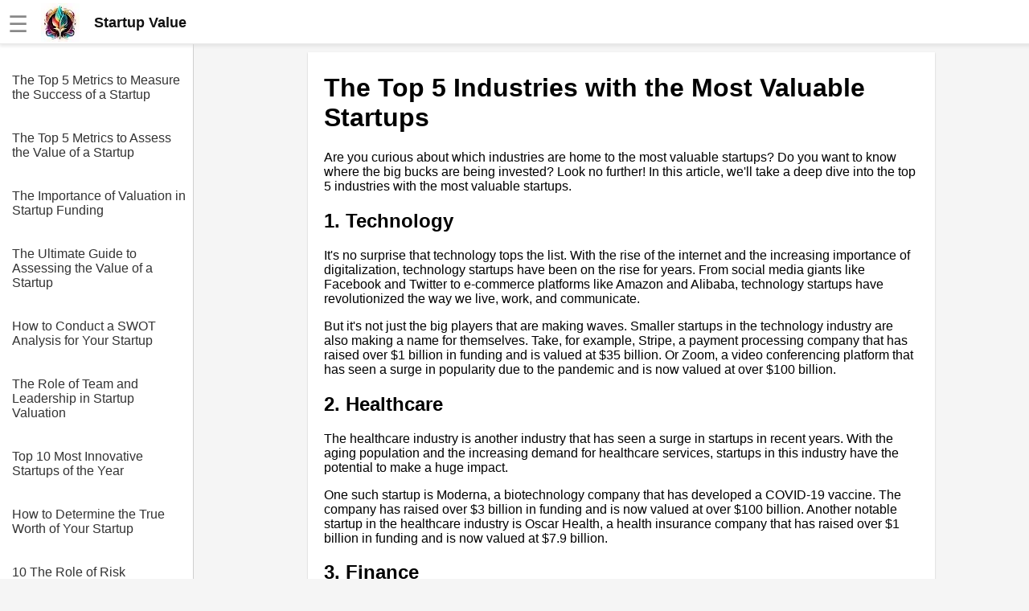

--- FILE ---
content_type: text/html
request_url: https://startupvalue.app/article/The_Top_5_Industries_with_the_Most_Valuable_Startups.html
body_size: 5036
content:
<!DOCTYPE html><html lang="en"><head><meta charset="UTF-8"><meta name="viewport" content="width=device-width,initial-scale=1"><link rel="icon" type="image/png" href="[data-uri]"><title>The Top 5 Industries with the Most Valuable Startups</title><meta name="description" content=""><style>body{margin:0;font-family:Arial,sans-serif;background-color:#f5f5f5}.header{width:100%;height:55px;display:flex;position:fixed;align-items:center;padding:0 10px;background:#fff;box-shadow:rgba(220,220,220,.5) 0 3px 3px 0,#e6e6e6 0 -1px 0 0 inset;z-index:1}.additional{display:block;color:#135;font-size:18px;line-height:1rem text-decoration: none}a.additional{text-decoration:none}.header.fixed{position:fixed;top:0;left:0}.header a{color:#777;font-weight:700;text-decoration:none;margin-left:20px}.header a:hover{color:#333}.header .dropdown{position:relative;display:inline-block}.header .dropdown-content,.submenu,.submenu-content{display:none;position:absolute;min-width:160px;background:#fff;box-shadow:0 8px 16px 0 rgba(0,0,0,.2);z-index:1000}.header .dropdown-content a{padding:12px 16px;text-decoration:none;display:block}.header .dropdown-content .submenu{display:none;position:relative}.header .dropdown-content .submenu-content{display:none;position:absolute;left:100%;top:0}.dropdown:active .dropdown-content,.dropdown:hover .dropdown-content{display:block}.topic:active .submenu,.topic:hover .submenu{display:block;left:90%}.submenu:active .submenu-content,.submenu:hover .submenu-content{display:block}.menu-toggle{display:none}.sidebar{background-color:#fff;height:100%;width:240px;position:fixed;border-right:1px solid #cfcfcf;top:0;left:0;padding-top:75px;overflow-y:auto;transition:width .3s;display:none}.sidebar a{color:#333;display:block;text-decoration:none;padding-top:1rem;margin-left:15px}.content{position:relative;top:55px;padding:10px 5px 0 30px;background-color:#f5f5f5;margin-left:241px;display:flex;justify-content:center}.article{width:740px;background-color:#fff;padding:5px 20px 0 20px}.menu-toggle:checked~.sidebar{width:0;display:hidden}.menu-toggle:checked~.content{left:0;margin-left:0}@media screen and (max-width:800px){.article{width:100%}.menu-toggle{display:inline;position:absolute;display:transparent}.menu-toggle:checked~.header{left:241px}.menu-toggle:checked~.article{display:none}.menu-toggle:checked~.content{display:none;margin-left:241px}.content{margin-left:0;padding:0;padding-top:20px}.menu-toggle:checked~.sidebar{width:100%;display:block}}.img-fluid{max-width:100%;height:auto}#hamburger{font-size:28px;color:#888;margin-top:5px}.nice{border-bottom-left-radius:max(0,min(9px,-999900% + 17855700px)) 9px;border-bottom-right-radius:max(0,min(9px,-999900% + 17855700px)) 9px;border-top-left-radius:max(0,min(9px,-999900% + 17855700px)) 9px;border-top-right-radius:max(0,min(9px,-999900% + 17855700px)) 9px;box-shadow:rgba(0,0,0,.2) 0 1px 2px 0;font-family:Helvetica,Arial,sans-serif;overflow-x:hidden}</style><script></script></head><body><input type="checkbox" id="menu-toggle" class="menu-toggle"><label for="menu-toggle"><div class="header"><span id="hamburger">☰</span>&emsp;<a href="/" style="margin:0;padding:0;color:#111;font-size:18px;line-height:0"><div style="display:flex;align-items:center"><img alt="logo" src="https://jimmyr.com/logo.webp" style="height:48px;width:48px"> &emsp;<div>Startup Value</div></div></a></div></label><div class="sidebar"><a href='/article/The_Top_5_Metrics_to_Measure_the_Success_of_a_Startup.html'>The Top 5 Metrics to Measure the Success of a Startup</a>
<a href='/article/The_Top_5_Metrics_to_Assess_the_Value_of_a_Startup.html'>The Top 5 Metrics to Assess the Value of a Startup</a>
<a href='/article/The_Importance_of_Valuation_in_Startup_Funding.html'>The Importance of Valuation in Startup Funding</a>
<a href='/article/The_Ultimate_Guide_to_Assessing_the_Value_of_a_Startup.html'>The Ultimate Guide to Assessing the Value of a Startup</a>
<a href='/article/How_to_Conduct_a_SWOT_Analysis_for_Your_Startup.html'>How to Conduct a SWOT Analysis for Your Startup</a>
<a href='/article/The_Role_of_Team_and_Leadership_in_Startup_Valuation.html'>The Role of Team and Leadership in Startup Valuation</a>
<a href='/article/Top_10_Most_Innovative_Startups_of_the_Year.html'>Top 10 Most Innovative Startups of the Year</a>
<a href='/article/How_to_Determine_the_True_Worth_of_Your_Startup.html'>How to Determine the True Worth of Your Startup</a>
<a href='/article/10_The_Role_of_Risk_Assessment_in_Startup_Valuation.html'>10 The Role of Risk Assessment in Startup Valuation</a>
<a href='/article/The_Impact_of_Market_Trends_on_Startup_Valuation.html'>The Impact of Market Trends on Startup Valuation</a>
<a href='/article/The_Impact_of_Funding_Rounds_on_Startup_Valuation.html'>The Impact of Funding Rounds on Startup Valuation</a>
<a href='/article/Top_10_Most_Valuable_Startups_in_the_World.html'>Top 10 Most Valuable Startups in the World</a>
<a href='/article/The_Future_of_Startup_Valuation_Predictions_and_Trends.html'>The Future of Startup Valuation Predictions and Trends</a>
<a href='/article/Top_10_Ways_to_Increase_the_Value_of_Your_Startup.html'>Top 10 Ways to Increase the Value of Your Startup</a>
<a href='/article/The_Role_of_Valuation_in_Mergers_and_Acquisitions.html'>The Role of Valuation in Mergers and Acquisitions</a>
<a href='/article/The_Importance_of_Financial_Statements_in_Startup_Valuation.html'>The Importance of Financial Statements in Startup Valuation</a>
<a href='/article/The_Top_5_Industries_with_the_Most_Valuable_Startups.html'>The Top 5 Industries with the Most Valuable Startups</a>
<a href='/article/The_Importance_of_Market_Research_in_Startup_Valuation.html'>The Importance of Market Research in Startup Valuation</a>
<a href='/article/Top_10_Factors_to_Consider_When_Assessing_the_Value_of_a_Startup.html'>Top 10 Factors to Consider When Assessing the Value of a Startup</a>
<a href='/article/The_Role_of_Intellectual_Property_in_Startup_Valuation.html'>The Role of Intellectual Property in Startup Valuation</a>
<a href='/article/The_Role_of_Intellectual_Property_in_Startup_Valuation.html'>The Role of Intellectual Property in Startup Valuation</a>
<a href='/article/The_Pros_and_Cons_of_Different_Valuation_Methods_for_Startups.html'>The Pros and Cons of Different Valuation Methods for Startups</a>
<a href='/article/The_Top_Metrics_to_Evaluate_the_Value_of_a_Startup.html'>The Top Metrics to Evaluate the Value of a Startup</a>
<a href='/article/The_Dos_and_Donts_of_Pitching_Your_Startup_to_Investors.html'>The Dos and Donts of Pitching Your Startup to Investors</a>
<a href='/article/Top_10_Most_Successful_Startup_Acquisitions_of_All_Time.html'>Top 10 Most Successful Startup Acquisitions of All Time</a>
<a href='/article/The_Impact_of_Industry_Trends_on_Startup_Valuation.html'>The Impact of Industry Trends on Startup Valuation</a>
<a href='/article/The_Top_5_Tools_for_Valuing_a_Startup.html'>The Top 5 Tools for Valuing a Startup</a>
<a href='/article/The_Top_5_Mistakes_to_Avoid_When_Valuing_a_Startup.html'>The Top 5 Mistakes to Avoid When Valuing a Startup</a>
<a href='/article/The_Top_5_Challenges_of_Valuing_a_PreRevenue_Startup.html'>The Top 5 Challenges of Valuing a PreRevenue Startup</a>
<a href='/article/The_Pros_and_Cons_of_Different_Valuation_Methods_for_Startups.html'>The Pros and Cons of Different Valuation Methods for Startups</a>

<br><br><a href='https://jimmyr.com/'>AI and Tech News</a>
      <a href='https://jimmyr.com/mp3_search.php'>Google Mp3 Search</a>
      <a href='https://bestonlinecourses.app/'>Best Free University Courses Online</a>
      <a href='https://kidsbooks.dev/'>Kids Books Reading Videos</a>
      <a href='https://trainear.com'>Learn Relative Pitch</a>
      <a href='https://roleplay.cloud/'>Literate Roleplay</a>
      <a href='https://dfw.community/'>DFW Events Calendar</a>
      <div style="height:300px"> </div></div><div class="content">
<div class="article nice">



    <h1>The Top 5 Industries with the Most Valuable Startups</h1>
<p>Are you curious about which industries are home to the most valuable startups? Do you want to know where the big bucks are being invested? Look no further! In this article, we'll take a deep dive into the top 5 industries with the most valuable startups.</p>
<h2>1. Technology</h2>
<p>It's no surprise that technology tops the list. With the rise of the internet and the increasing importance of digitalization, technology startups have been on the rise for years. From social media giants like Facebook and Twitter to e-commerce platforms like Amazon and Alibaba, technology startups have revolutionized the way we live, work, and communicate.</p>
<p>But it's not just the big players that are making waves. Smaller startups in the technology industry are also making a name for themselves. Take, for example, Stripe, a payment processing company that has raised over $1 billion in funding and is valued at $35 billion. Or Zoom, a video conferencing platform that has seen a surge in popularity due to the pandemic and is now valued at over $100 billion.</p>
<h2>2. Healthcare</h2>
<p>The healthcare industry is another industry that has seen a surge in startups in recent years. With the aging population and the increasing demand for healthcare services, startups in this industry have the potential to make a huge impact.</p>
<p>One such startup is Moderna, a biotechnology company that has developed a COVID-19 vaccine. The company has raised over $3 billion in funding and is now valued at over $100 billion. Another notable startup in the healthcare industry is Oscar Health, a health insurance company that has raised over $1 billion in funding and is now valued at $7.9 billion.</p>
<h2>3. Finance</h2>
<p>The finance industry has also seen a rise in startups in recent years. With the increasing importance of fintech and the rise of digital banking, startups in this industry have the potential to disrupt traditional banking and financial services.</p>
<p>One such startup is Robinhood, a commission-free trading platform that has raised over $5 billion in funding and is now valued at $11.7 billion. Another notable startup in the finance industry is Stripe, a payment processing company that has raised over $1 billion in funding and is now valued at $35 billion.</p>
<h2>4. Energy</h2>
<p>The energy industry is another industry that has seen a rise in startups in recent years. With the increasing importance of renewable energy and the need to reduce carbon emissions, startups in this industry have the potential to make a huge impact.</p>
<p>One such startup is Tesla, an electric car company that has raised over $22 billion in funding and is now valued at over $600 billion. Another notable startup in the energy industry is Sunrun, a solar energy company that has raised over $3 billion in funding and is now valued at $10.5 billion.</p>
<h2>5. Transportation</h2>
<p>The transportation industry is another industry that has seen a rise in startups in recent years. With the increasing importance of mobility and the need to reduce carbon emissions, startups in this industry have the potential to disrupt traditional transportation and logistics.</p>
<p>One such startup is Uber, a ride-hailing platform that has raised over $24 billion in funding and is now valued at over $100 billion. Another notable startup in the transportation industry is Waymo, a self-driving car company that has raised over $3 billion in funding and is now valued at $30 billion.</p>
<h2>Conclusion</h2>
<p>In conclusion, these are the top 5 industries with the most valuable startups. Technology, healthcare, finance, energy, and transportation are all industries that have seen a surge in startups in recent years. These startups have the potential to disrupt traditional industries and make a huge impact on the world.</p>
<p>If you're interested in investing in startups, these industries are a great place to start. However, it's important to do your research and assess the value of a startup before investing. That's where startupvalue.app comes in. Our site is dedicated to assessing the value of startups and helping investors make informed decisions. So, what are you waiting for? Start exploring the world of startups today!</p><h2>Editor Recommended Sites</h2>
<a href='https://JimmyR.com'>AI and Tech News</a><br>
<a href='https://bestonlinecourses.app'>Best Online AI Courses</a><br>
<a href='https://eliteskills.com/classics/'>Classic Writing Analysis</a><br>
<a href='https://roleplay.cloud'>Tears of the Kingdom Roleplay</a><br>
<a href='https://machinelearning.events'>Machine Learning Events: Online events for machine learning engineers, AI engineers, large language model LLM engineers</a><br>
<a href='https://codetalks.dev'>Code Talks - Large language model talks and conferences & Generative AI videos: Latest conference talks from industry experts around Machine Learning, Generative language models, LLAMA, AI</a><br>
<a href='https://dataopsbook.com'>Data Ops Book: Data operations. Gitops, secops, cloudops, mlops, llmops</a><br>
<a href='https://privacydate.app'>Privacy Dating: Privacy focused dating, limited profile sharing and discussion</a><br>
<a href='https://notebookops.com'>Notebook Ops: Operations for machine learning and language model notebooks. Gitops, mlops, llmops</a><br>




</div>
<div style="height:300px"> </div></div></body><style>.sidebar{display:block}</style>
<script>!function(){let t=navigator.userAgent;if(/(spider|bot|\+http|github|headless|wget|java|python)/i.test(t)||!t)return;let e=localStorage.uid||Date.now().toString(36)+Math.random().toString(36).substring(2);localStorage.uid=e;let r=document.createElement("img"),i=encodeURIComponent(window.location.href.replace(/https?:\/\/(www\.)?/i,"")),n=encodeURIComponent(document.referrer.replace(/https?:\/\/(www\.)?/i,""));n&&n!==i&&(n="&r="+n),r.setAttribute("src","/g.gif?u="+e+"&p="+i+n),r.setAttribute("aria","hidden"),r.setAttribute("alt",""),document.body.appendChild(r)}()</script>
</html>
<style>pre {padding: 15px; font-family: 'Courier New'; font-size: 1.1rem}
code { font-size: 1.1rem; font-family: 'Courier New'; padding: 3px}
.sidebar a{padding-right: 5px; margin-bottom: 20px}
</style>
